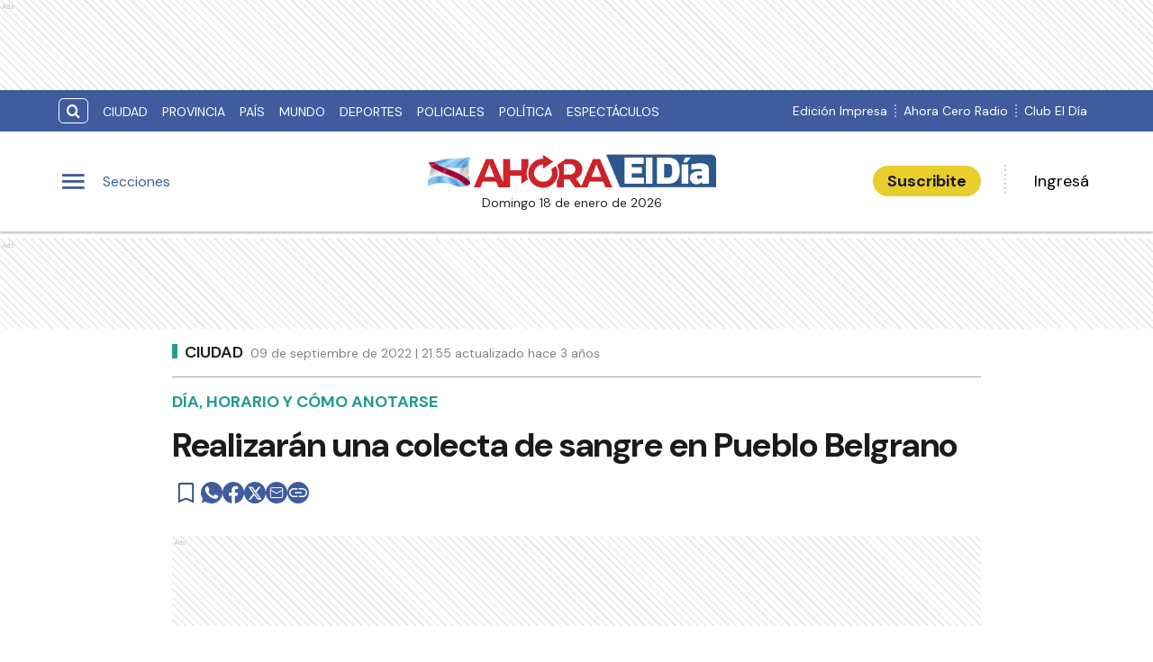

--- FILE ---
content_type: text/html; charset=utf-8
request_url: https://www.google.com/recaptcha/api2/aframe
body_size: 259
content:
<!DOCTYPE HTML><html><head><meta http-equiv="content-type" content="text/html; charset=UTF-8"></head><body><script nonce="ArlMmzNBG9QPKnvzJ8oL8w">/** Anti-fraud and anti-abuse applications only. See google.com/recaptcha */ try{var clients={'sodar':'https://pagead2.googlesyndication.com/pagead/sodar?'};window.addEventListener("message",function(a){try{if(a.source===window.parent){var b=JSON.parse(a.data);var c=clients[b['id']];if(c){var d=document.createElement('img');d.src=c+b['params']+'&rc='+(localStorage.getItem("rc::a")?sessionStorage.getItem("rc::b"):"");window.document.body.appendChild(d);sessionStorage.setItem("rc::e",parseInt(sessionStorage.getItem("rc::e")||0)+1);localStorage.setItem("rc::h",'1768727308363');}}}catch(b){}});window.parent.postMessage("_grecaptcha_ready", "*");}catch(b){}</script></body></html>

--- FILE ---
content_type: text/css; charset=UTF-8
request_url: https://www.eldiaonline.com/_next/static/css/ce2d6fa1048085af.css
body_size: 5676
content:
.PreviewMode_grid-notes__cwwXw{padding:0 var(--cuore-space-4x)!important;box-sizing:border-box}.PreviewMode_grid__YB1JI{display:flex!important;flex-direction:column}@media(min-width:1600px){.PreviewMode_grid__YB1JI{flex-direction:row;padding:0 12px;gap:8px}.PreviewMode_grid__YB1JI .PreviewMode_container__M7rWn{height:auto!important}}.PreviewMode_grid__YB1JI .PreviewMode_right___RRt7,.PreviewMode_grid__YB1JI .PreviewMode_right___RRt7 section{display:none}@media(min-width:1600px){.PreviewMode_grid__YB1JI .PreviewMode_right___RRt7{width:300px;display:flex;flex-direction:column;gap:20px}.PreviewMode_grid__YB1JI .PreviewMode_right___RRt7 section{display:block;position:sticky;top:90px;margin-top:20px}}.PreviewMode_grid__YB1JI .PreviewMode_left__Z1j_W{display:block}@media(min-width:1600px){.PreviewMode_grid__YB1JI .PreviewMode_left__Z1j_W{width:calc(100% - 300px)}}section.PreviewMode_advertisement__C2vdZ.PreviewMode_large-h150__DGnvq.PreviewMode_large-h100__h5beL{margin:0!important}.PreviewMode_previewBanner__5ZuQp{background:#ff9600;padding:10px;text-align:center;font-size:18px;position:fixed;z-index:999;font-weight:500;width:100%;bottom:0}.PreviewMode_previewBanner__5ZuQp span{font-weight:600}@font-face{font-family:icomoon;src:url(/_next/static/media/icomoon.4fc92a5d.eot);src:url(/_next/static/media/icomoon.4fc92a5d.eot) format("embedded-opentype"),url(/_next/static/media/icomoon.94ed844c.ttf) format("truetype"),url(/_next/static/media/icomoon.0a602eca.woff) format("woff"),url(/_next/static/media/icomoon.87fdab75.svg) format("svg");font-weight:400;font-style:normal;font-display:block}[class*=" icon-"],[class^=icon-]{font-family:icomoon!important;speak:never;font-style:normal;font-weight:400;font-feature-settings:normal;font-variant:normal;text-transform:none;line-height:1;-webkit-font-smoothing:antialiased;-moz-osx-font-smoothing:grayscale}.icon-club:before{content:""}.icon-printed:before{content:""}.icon-radio:before{content:""}.icon-shop:before{content:""}.icon-tv:before{content:""}.icon-menu:before{content:""}.icon-spinner:before{content:""}.icon-fi-arrow-down:before{content:""}.icon-fi-minus:before{content:""}.icon-fi-arrow-up:before{content:""}.icon-alert-home:before{content:""}.icon-close:before{content:""}.icon-arrow:before{content:""}.icon-chevron-down:before{content:""}.icon-chevron-right:before{content:""}.icon-chevron-left:before{content:""}.icon-search:before{content:""}.icon-envelope-o:before{content:""}.play-Eco #clappr{width:100%;height:100%}.backImage #clappr,.backImage #clappr>div{max-width:500px}#clappr .play-wrapper{display:flex;align-items:center;justify-content:center}#clappr .play-wrapper svg{width:60px;height:60px}@media only screen and (min-width:1024px){.play-Eco #clappr{position:relative;min-height:450px}}.main-categories ul.pagination,.paginate ul.pagination,.section-account ul.pagination{display:flex;width:100%;justify-content:center;align-items:center;background-color:var(--light-grey);padding:8px 16px;box-sizing:border-box;grid-gap:0}.grid-notes{padding:0 var(--cuore-space-4x)!important}.grid{display:flex!important;flex-direction:column}@media(min-width:1600px){.grid{flex-direction:row;padding:0 12px;gap:8px}.grid .container{height:auto!important}}.grid .right,.grid .right section{display:none}@media(min-width:1600px){.grid .right{width:300px;display:flex;flex-direction:column;gap:20px}.grid .right section{display:block;position:sticky;top:90px;margin-top:20px}}.grid .left{display:block}@media(min-width:1600px){.grid .left{width:calc(100% - 300px)}}section.advertisement.large-h150.large-h100{margin:0!important}body,html{padding:0;margin:0}html{font-size:16px}body{background-color:#fff;color:#1b1b1b;max-width:100%}*{box-sizing:border-box;font-family:var(--font-primary)}:focus{outline:none}:-moz-any-link{color:inherit}:any-link{color:inherit}.container-padding{margin:0 auto;padding:0 2rem}.border-top{border-top:1px solid #ccc}.background-light{background-color:#fafafa}.container,.container-club-header{margin:0 auto;display:flex;width:100%;height:100%}.container-club-header{padding:0}.header-float,.header-float-club{display:flex;height:64px;top:0;margin:0 auto;align-items:center;padding:0 var(--cuore-space-4x)}.header-float figure,.header-float-club figure{display:flex;align-items:center;background-color:#fff}@media only screen and (min-width:1024px){.header-float figure:not(.avatar) img,.header-float-club figure:not(.avatar) img{width:165px;height:32px}}@media(min-width:768px){.header-float-club{height:95px}}@media screen and (min-width:576px){.container-club,.header-float-club{max-width:576px}}@media screen and (min-width:768px){.container,.header-float{max-width:700px}.container-club,.header-float-club{max-width:768px}}@media screen and (min-width:1024px){.container,.header-float{max-width:980px}.container-club,.header-float-club{max-width:1024px}}@media screen and (min-width:1200px){.container,.header-float{max-width:1150px}.container-club,.header-float-club{max-width:1200px}}@media screen and (min-width:1400px){.container,.header-float{max-width:1240px}}@media only screen and (min-width:768px){.header-float{padding:0 var(--layout-container-padding)}}@media only screen and (min-width:1400px){.header-float div{display:flex}}.Container2Col,.Container4Col{display:grid;grid-gap:2rem;gap:2rem}.Container4Col{grid-template-columns:1fr}@media(min-width:576px){.Container4Col{grid-template-columns:repeat(1,1fr)}}@media(min-width:768px){.Container4Col{grid-template-columns:repeat(4,1fr)}}.Container2Col{gap:4rem;grid-template-columns:1fr}@media(min-width:576px){.Container2Col{grid-template-columns:repeat(2,1fr)}}.m-1{margin:1rem!important}.p-1{padding:1rem!important}.flex-1{flex:1 1!important}.mt-1{margin-top:1rem!important}.pt-1{padding-top:1rem!important}.mr-1{margin-right:1rem!important}.pr-1{padding-right:1rem!important}.mb-1{margin-bottom:1rem!important}.pb-1{padding-bottom:1rem!important}.ml-1{margin-left:1rem!important}.pl-1{padding-left:1rem!important}.my-1{margin-top:1rem!important;margin-bottom:1rem!important}.py-1{padding-top:1rem!important;padding-bottom:1rem!important}.mx-1{margin-right:1rem!important;margin-left:1rem!important}.px-1{padding-right:1rem!important;padding-left:1rem!important}.m-2{margin:2rem!important}.p-2{padding:2rem!important}.flex-2{flex:2 1!important}.mt-2{margin-top:2rem!important}.pt-2{padding-top:2rem!important}.mr-2{margin-right:2rem!important}.pr-2{padding-right:2rem!important}.mb-2{margin-bottom:2rem!important}.pb-2{padding-bottom:2rem!important}.ml-2{margin-left:2rem!important}.pl-2{padding-left:2rem!important}.my-2{margin-top:2rem!important;margin-bottom:2rem!important}.py-2{padding-top:2rem!important;padding-bottom:2rem!important}.mx-2{margin-right:2rem!important;margin-left:2rem!important}.px-2{padding-right:2rem!important;padding-left:2rem!important}.m-3{margin:3rem!important}.p-3{padding:3rem!important}.flex-3{flex:3 1!important}.mt-3{margin-top:3rem!important}.pt-3{padding-top:3rem!important}.mr-3{margin-right:3rem!important}.pr-3{padding-right:3rem!important}.mb-3{margin-bottom:3rem!important}.pb-3{padding-bottom:3rem!important}.ml-3{margin-left:3rem!important}.pl-3{padding-left:3rem!important}.my-3{margin-top:3rem!important;margin-bottom:3rem!important}.py-3{padding-top:3rem!important;padding-bottom:3rem!important}.mx-3{margin-right:3rem!important;margin-left:3rem!important}.px-3{padding-right:3rem!important;padding-left:3rem!important}.m-4{margin:4rem!important}.p-4{padding:4rem!important}.flex-4{flex:4 1!important}.mt-4{margin-top:4rem!important}.pt-4{padding-top:4rem!important}.mr-4{margin-right:4rem!important}.pr-4{padding-right:4rem!important}.mb-4{margin-bottom:4rem!important}.pb-4{padding-bottom:4rem!important}.ml-4{margin-left:4rem!important}.pl-4{padding-left:4rem!important}.my-4{margin-top:4rem!important;margin-bottom:4rem!important}.py-4{padding-top:4rem!important;padding-bottom:4rem!important}.mx-4{margin-right:4rem!important;margin-left:4rem!important}.px-4{padding-right:4rem!important;padding-left:4rem!important}.m-5{margin:5rem!important}.p-5{padding:5rem!important}.flex-5{flex:5 1!important}.mt-5{margin-top:5rem!important}.pt-5{padding-top:5rem!important}.mr-5{margin-right:5rem!important}.pr-5{padding-right:5rem!important}.mb-5{margin-bottom:5rem!important}.pb-5{padding-bottom:5rem!important}.ml-5{margin-left:5rem!important}.pl-5{padding-left:5rem!important}.my-5{margin-top:5rem!important;margin-bottom:5rem!important}.py-5{padding-top:5rem!important;padding-bottom:5rem!important}.mx-5{margin-right:5rem!important;margin-left:5rem!important}.px-5{padding-right:5rem!important;padding-left:5rem!important}.d-block{display:block}.d-flex{display:flex}.d-inline-block{display:inline-block}.position-relative{position:relative}.flex-column{flex-direction:column}.justify-end{justify-content:end}.justify-center{justify-content:center}.align-center{align-items:center}.w-10{width:10%}.h-10{height:10%}.w-20{width:20%}.h-20{height:20%}.w-30{width:30%}.h-30{height:30%}.w-40{width:40%}.h-40{height:40%}.w-50{width:50%}.h-50{height:50%}.w-60{width:60%}.h-60{height:60%}.w-70{width:70%}.h-70{height:70%}.w-80{width:80%}.h-80{height:80%}.w-90{width:90%}.h-90{height:90%}.text-center{text-align:center}.text-right{text-align:right}.text-small{font-size:14px;font-weight:400}.FormInput{padding:1rem;border-radius:.3rem;border:1px solid #ccc;font-size:1rem;box-sizing:border-box}.TitleCenter{padding:1.5rem;text-align:center}.TitleCenter button{font-size:1rem}.TitleIcon{display:flex;align-items:center}.TitleIcon .icon{font-size:1.6em;margin-right:.5em}.container-img-fluid img,.img-fluid{max-width:100%;width:100%;height:auto}@media(max-width:575.98px){.mobile-full{width:100%}.mobile-center{text-align:center}}.box-shadow{border-bottom:1px solid #fff}.bg-skeleton{background-color:#efefef;background-image:linear-gradient(-45deg,#efefef 20%,#fff 40%,#efefef 60%);animation:loading 1.5s infinite;background-repeat:no-repeat;background-size:500px}@keyframes loading{0%{background-position-x:-500px;background-position-y:center}to{background-position-x:500px;background-position-y:center}}.color-primary{color:#405c9f!important}.color-primaryHover{color:#264eac!important}.color-clubPrimary,.color-clubSecondary,.color-secondary{color:#405c9f!important}.color-success{color:#97c222!important}.color-warning{color:#e9cd2d!important}.color-danger{color:#ce1d43!important}.color-info{color:#259b91!important}.color-white{color:#fff!important}.color-light{color:#dfdfdf!important}.color-grey{color:#6f6f6f!important}.color-dark{color:#272727!important}.color-black{color:#1b1b1b!important}.color-bronce{color:#e4d1af!important}.color-vibrant{color:#006eff!important}.color-clubVibrant{color:#298ec8!important}.color-radio{color:#1b1b1b!important}.bg-color-primary{background-color:#405c9f;color:#fff}.bg-color-primaryHover{background-color:#264eac;color:#fff}.bg-color-clubPrimary,.bg-color-clubSecondary,.bg-color-secondary{background-color:#405c9f;color:#fff}.bg-color-success{background-color:#97c222;color:#1b1b1b}.bg-color-warning{background-color:#e9cd2d;color:#1b1b1b}.bg-color-danger{background-color:#ce1d43;color:#fff}.bg-color-info{background-color:#259b91;color:#fff}.bg-color-white{background-color:#fff;color:#1b1b1b}.bg-color-light{background-color:#dfdfdf;color:#1b1b1b}.bg-color-grey{background-color:#6f6f6f;color:#fff}.bg-color-dark{background-color:#272727;color:#fff}.bg-color-black{background-color:#1b1b1b;color:#fff}.bg-color-bronce{background-color:#e4d1af;color:#1b1b1b}.bg-color-vibrant{background-color:#006eff;color:#fff}.bg-color-clubVibrant{background-color:#298ec8;color:#fff}.bg-color-radio{background-color:#1b1b1b;color:#fff}header{margin-bottom:0;opacity:1;transition:all .8s ease;color:var(--white)}hr{display:block;width:100%;height:1px;border:0;border-top:1px solid var(--box-grey);margin:.5rem 0 1rem;padding:0}nav ul{display:flex}ul li{list-style:none;text-decoration:none}figure,h1,h2,h3,h4,p,ul{margin:0;padding:0;font-weight:400}figure{position:relative}a{text-decoration:none;color:inherit}.clearfix{clear:both}.font-primary{font-family:var(--font-primary)}.font-secondary{font-family:var(--font-secondary)}.underline{text-decoration:underline}.noBtn{border:none;background-color:hsla(0,0%,100%,0)}.noBtn:hover{cursor:pointer}.primaryButton{background:var(--light-primary);padding:var(--cuore-space-2x) var(--cuore-space-4x);color:var(--white);border:1px solid var(--white);border-radius:25px;width:154px;cursor:pointer;font-weight:700;font-size:18px;line-height:1;box-sizing:border-box;transition:all .2s}.primaryButton.bg-color-warning:hover{background-color:#eed85b}.secondaryButton{height:50px;padding:var(--cuore-space-2x) var(--cuore-space-4x);color:var(--white);border:1px solid var(--white);border-radius:25px;width:150px;cursor:pointer;font-weight:700;font-size:18px;line-height:22px;text-transform:uppercase}.inputSearch{border:1px solid var(--light-grey);box-sizing:border-box;height:50px;width:716px;padding:12px 40px;font-size:20px;font-weight:500;font-style:normal;color:var(--medium-grey)}.borderBottom{width:100%;margin:0 auto;border-bottom:1px solid #fff;box-shadow:0 2px 2px rgba(0,0,0,.25)}.main-home section.background,.main-home section.container,.main-home section.heroNote{padding-top:var(--cuore-space-lg);padding-bottom:var(--cuore-space-lg)}@media only screen and (min-width:768px){.main-home section.background,.main-home section.container,.main-home section.heroNote{padding-top:calc(var(--cuore-space-lg)*1.6);padding-bottom:calc(var(--cuore-space-lg)*1.6)}}.stickyAd{display:none}@media(min-width:1024px){.stickyAd{width:300px;display:block;position:sticky;top:100px;height:600px;display:flex;flex-shrink:0;margin-top:calc(var(--cuore-space-lg)*1.6)}.stickyAd section{height:100%}}.note-volanta{margin:16px 0;font-style:normal;font-weight:700;font-size:18px;line-height:22px;color:var(--info)}.main-categories section{box-sizing:border-box;padding:var(--cuore-space-4x)}.bs-border-box,.main-note section{box-sizing:border-box}.color-error{color:var(--danger)}.color-light-black{color:var(--light-black)}.color-light-blue{color:var(--info)}.color-medium-grey{color:var(--medium-grey)}.color-dark-grey{color:var(--dark-grey)}.bg-color-warning{background-color:var(--warning)}.bg-color-green{background-color:var(--success-secondary)}.box-box{box-sizing:border-box}.b-0{bottom:0}.p-relative{position:relative}.f-dir-col{flex-direction:column}.f-dir-col-rev{flex-direction:column-reverse}.f-dir-row{flex-direction:row}.f-dir-row-rev{flex-direction:row-reverse}.jc-f-start{justify-content:flex-start}.jc-self-start{justify-self:flex-start}.jc-spc-btw{justify-content:space-between}.jc-center{justify-content:center}.jc-f-end{justify-content:flex-end}.alg-items-cntr{align-items:center}.alg-items-stretch{align-items:stretch}.alg-content-spbt{align-content:space-between}.alg-self-cntr{align-self:center}.alg-self-f-end{align-self:flex-end}.alg-self-f-start{align-self:flex-start}.flex-wrap{flex-wrap:wrap}.full-width{width:100%}.full-height{height:100vh}.mg-0{margin:0}.mg-0-auto{margin:0 auto}.mg-right-8{margin-right:var(--cuore-space-2x)}.mg-right-16{margin-right:var(--cuore-space-4x)}.mg-right-32{margin-right:var(--cuore-space-8x)}.mg-right-64{margin-right:var(--cuore-space-16x)}.mg-left-4{margin-left:var(--cuore-space)}.mg-left-8{margin-left:var(--cuore-space-2x)}.mg-left-16{margin-left:var(--cuore-space-4x)}.mg-left-32{margin-left:var(--cuore-space-8x)}.mg-left-64{margin-left:var(--cuore-space-16x)}.mg-left-128{margin-left:var(--cuore-space-32x)}.mg-top-8{margin-top:var(--cuore-space-2x)}.mg-top-16{margin-top:var(--cuore-space-4x)}.mg-top-32{margin-top:var(--cuore-space-8x)}.mg-top-64{margin-top:var(--cuore-space-16x)}.mg-top-96{margin-top:var(--cuore-space-24x)}.mg-top-auto{margin-top:auto}.box-shadow{border-bottom:1px solid var(--white);box-shadow:0 2px 2px rgba(0,0,0,.25);position:relative;z-index:1}.mg-bottom-8{margin-bottom:8px}.mg-bottom-10{margin-bottom:10px}.mg-bottom-14{margin-bottom:14px}.mg-bottom-16{margin-bottom:var(--cuore-space-4x)}.mg-bottom-32{margin-bottom:var(--cuore-space-8x)}.mg-bottom-40{margin-bottom:var(--cuore-space-md)}.pd-vertical{padding-top:var(--cuore-space-8x);padding-bottom:var(--cuore-space-8x)}.pd-0{padding:0}.pd-8{padding:var(--cuore-space-2x)}.pd-16{padding:var(--cuore-space-4x)}.pd-32{padding:var(--cuore-space-8x)}.pd-top-8{padding-top:var(--cuore-space-2x)}.pd-top-16{padding-top:var(--cuore-space-4x)}.pd-horizontal-16{padding:0 16px}.pd-bottom-8{padding-bottom:var(--cuore-space-2x)}.pd-bottom-16{padding-bottom:var(--cuore-space-4x)}.pd-bottom-96{padding-bottom:var(--cuore-space-24x)}.pd-right-8{padding-right:var(--cuore-space-2x)}.pd-right-16{padding-right:var(--cuore-space-4x)}.pd-right-32{padding-right:var(--cuore-space-8x)}.pd-right-64{padding-right:var(--cuore-space-16x)}.pd-right-96{padding-right:var(--cuore-space-24x)}.pd-left-8{padding-left:var(--cuore-space-2x)}.pd-left-16{padding-left:var(--cuore-space-4x)}.pd-left-32{padding-left:var(--cuore-space-8x)}.pd-left-64{padding-left:var(--cuore-space-16x)}.bd-radius-5{border-radius:5px}.bd-radius-15{border-radius:15px}.bd-radius-50{border-radius:50%}.height-1{height:1}.height-3{height:3px}.height-10{height:10px}.height-40{height:40px}.height-75{height:75px}.height-80{height:80px}.height-110{height:110px}.height-200{height:200px}.height-100{height:100%}.height-auto{height:auto}.width-100{width:100%}.width-70{width:70%}.width-30{width:30%}.width-1600{width:160px}.max-width-240{max-width:240px}.max-width-390{max-width:390px}.max-width-930{max-width:930px}.max-width-800{max-width:800px}.max-width-830{max-width:830px}.max-height-450{max-height:450px}.max-height-500{max-height:500px}.max-height-570{max-height:570px}.max-height-650{max-height:650px}.max-height-920{max-height:920px}.maxWidth{width:100%;max-width:390px}.inread-h480{height:280px;min-width:335px}@media(min-width:576px){.inread-h480{height:480px}}.inread-h480 section{height:100%}.d-none{display:none}@media(min-width:576px){.d-none-desktop{display:none}}.f-weight-bold{font-weight:700}.f-weight-400{font-weight:400}.f-weight-500{font-weight:500}.f-weight-600{font-weight:600}.f-weight-700{font-weight:700}.f-size-10{font-size:10px}.f-size-11{font-size:11px}.f-size-12{font-size:var(--cuore-space-gap-half)}.f-size-13{font-size:13px}.f-size-14{font-size:14px}.f-size-16{font-size:16px}.f-size-18{font-size:18px}.f-size-19{font-size:19px}.f-size-20{font-size:20px}.f-size-36{font-size:36px}.f-size-38{font-size:38px}.f-size-48{font-size:48px}.opacity-04{opacity:.4}.obj-fit-cover{-o-object-fit:cover;object-fit:cover}.c-pointer{cursor:pointer}.l-height-10{line-height:10px}.l-height-14{line-height:14px}.l-height-18{line-height:18px}.l-height-30{line-height:30px}.l-height-42{line-height:42px}.l-height-49{line-height:49px}.l-height-57{line-height:57px}.ltr-space--03{letter-spacing:-.03em}.text-upper{text-transform:uppercase}.t-alg-left{text-align:left}.t-alg-center{text-align:center}.t-alg-end{text-align:end}.space-nowrap{white-space:nowrap}.no-border{border:none}.border-bottom{border-bottom:1px solid var(--medium-grey)}.border-top{border-top:1px solid var(--medium-grey)}.no-bd-bottom{border-bottom:none}.bg-color-light-blue{background-color:var(--info)}.bg-color-primary-grey{background-color:var(--primary-grey)}.bg-color-light-grey{background-color:var(--light-grey)}.li-advertisement{max-width:100%;overflow:hidden}#Parallax{clear:both;position:relative;box-sizing:border-box;margin:0 auto;width:-moz-fit-content;width:fit-content;min-height:250px;margin-bottom:var(--cuore-space-8x)}.main-categories ul{display:grid;grid-gap:var(--cuore-space-8x);margin:0 auto}.main-categories ul li{margin:0 auto}@media only screen and (min-width:768px){:root{--layout-container-padding:var(--cuore-space-8x)}.main-categories ul{display:grid;grid-template-rows:repeat(3,auto);grid-template-columns:repeat(3,1fr);margin:0}.li-advertisement{grid-column-start:1;grid-column-end:4;margin:32px 0}}.pos-absolute{position:absolute}.pos-bottom-237{bottom:237px}.pos-bottom-31{bottom:31px}.header-float-container.hidden{transition:top .7s ease;top:-200px}.header-float-container{position:fixed;top:0;width:100%;left:0;z-index:10;transition:all .5s ease;display:inline;display:initial;background-color:#fff}.sticky-note .header-float a{align-self:center}.related-notes{display:grid;grid-template-columns:1fr 1fr;max-width:800px;margin:0 auto}.related-notes li{height:160px;display:flex}.related-notes li a figure a img,.related-notes li figure{height:160px}.search-container{padding:16px;box-sizing:border-box;margin-top:64px;margin-bottom:40px}ul.pagination li:not(.active):not(.next):not(.previous){display:none}ul.pagination li.active,ul.pagination li.next.disabled,ul.pagination li.previous.disabled{cursor:context-menu}ul.pagination li.next.disabled,ul.pagination li.previous.disabled{color:var(--box-grey)}ul.pagination li{cursor:pointer;margin:0 16px;font-size:16px}ul.pagination li.active{font-weight:600}.grid-ads{width:100%;display:grid;grid-gap:16px;justify-content:center}@media only screen and (min-width:768px){ul.pagination li:not(.active):not(.next):not(.previous){display:block}.grid-ads{grid-template-columns:repeat(2,1fr)}.grid-ads.three{grid-template-columns:1fr}}@media only screen and (min-width:992px){.grid-ads.three{grid-template-columns:repeat(3,1fr)}}@media only screen and (min-width:1400px){.grid-ads{grid-template-columns:repeat(4,1fr);grid-gap:8px}}.verify-container{max-width:600px;margin:0 var(--cuore-space-4x)}.verify-container .info{font-size:12px;text-align:center;padding:0 var(--cuore-space-2x);margin-top:20px}@media only screen and (min-width:768px){.verify-container .info{padding:0 var(--cuore-space-16x)}}.fslightbox-nav .fslightbox-toolbar .fslightbox-toolbar-button:first-child{display:none}article.preview:hover figure img.applyFilter{filter:brightness(1.1)}article.preview:hover .hoverImg svg{transform:scale(1.05)}.lazy-load-image-background.blur.lazy-load-image-loaded{width:100%}.diario-header,.games-header{width:100%;display:flex;align-content:flex-end;justify-content:flex-end}.diario-layout,.games-layout{padding:0 16px;box-sizing:border-box}.display-sections{display:flex}div.display-sections>div{display:inline-flex;margin:auto}.icon{cursor:pointer;color:inherit;font-size:2.05em;color:var(--primary);transition:all .2s}.word-sections{display:none}@media only screen and (min-width:1024px){.display-sections{margin-left:0}.display-sections>div:hover .icon,.display-sections>div:hover .word-sections{color:var(--primaryHover)}.word-sections{display:block;padding-left:var(--cuore-space-4x);margin:auto 0;color:var(--primary);cursor:pointer;transition:all .2s}}.tag-category{text-transform:uppercase;line-height:15px;color:var(--black);display:flex;height:48px;margin-top:8px;align-items:center}@media only screen and (min-width:1024px){.tag-category{height:auto;display:inherit}}.tag-category.noteHeader:before{height:16px;top:1px;width:6px}.tag-category:before{content:"";display:inline-block;position:relative;top:0;width:6px;height:15px;background:var(--info);margin:0 var(--cuore-space-2x) 0 0}@media only screen and (min-width:1024px){.tag-category:before{top:4px}}.deportes.tag-category:before{background:var(--success)}.ecotv.tag-category:before{background:var(--bronce)}.tandilfm.tag-category:before{background:var(--vibrant)}.tag-category.isStickyHeader:before{top:3px}.grid-notes{margin:0 auto;padding:0 var(--cuore-space-4x);box-sizing:border-box;flex-direction:column}.grid-notes ul{width:100%;padding-top:var(--cuore-space);display:grid;grid-gap:var(--cuore-space-16x);grid-template-columns:repeat(1,1fr)}.grid-notes ul li{margin:0 auto}.grid-notes.white .notePreviewH2,.grid-notes.white .previewAuthor,.grid-notes.white .tagcat .tag-category,.grid-notes.white .title h2,.grid-notes.white .title span{color:var(--white)}.grid-notes.white hr{border-color:var(--white)}.grid-notes.black .notePreviewH2,.grid-notes.black .previewAuthor{color:var(--black)}.grid-notes.black :global(.tagcat) .tag-category{color:var(--black)}.grid-notes.black .title h2,.grid-notes.black .title span{color:var(--black)}.grid-notes.black hr{border-color:var(--black)}@media only screen and (min-width:768px){.grid-notes{padding:0}.grid-notes ul{grid-template-rows:repeat(3,auto);grid-template-columns:repeat(3,1fr);grid-gap:var(--cuore-space-4x)}}@media only screen and (min-width:1024px){.grid-notes ul{grid-template-rows:repeat(2,auto);grid-template-columns:repeat(3,1fr)}.grid-notes ul li{margin:0}}@media only screen and (min-width:1400px){.grid-notes ul{grid-gap:var(--cuore-space-8x);grid-template-rows:repeat(2,auto);grid-template-columns:repeat(3,1fr)}}:root{--primary:#405c9f;--primaryHover:#264eac;--secondary:#405c9f;--clubPrimary:#405c9f;--clubSecondary:#405c9f;--success:#97c222;--warning:#e9cd2d;--danger:#ce1d43;--info:#259b91;--white:#fff;--light:#dfdfdf;--grey:#6f6f6f;--dark:#272727;--black:#1b1b1b;--bronce:#e4d1af;--vibrant:#006eff;--clubVibrant:#298ec8;--radio:#1b1b1b;--light-primary:#244157;--black-menu:#1b1b1b;--black-light-title:#232323;--back-input:#ebebeb;--border-input:#dfdfdf;--primary-grey:#dfdfdf;--light-grey:#e9e9e9;--box-grey:#a2a2a2;--medium-grey:#838383;--grey-account:#c3c3c3;--placeholder-grey:#bebebe;--dark-grey:#565656;--light-black:#282828;--font-primary:"DM Sans","DM Sans-fallback";--font-secondary:"DM Serif Display","DM Serif Display-fallback";--background:#fff;--layout-container-padding:0.5rem;--layout-container-margin:0.5rem;--cuore-space:0.25rem;--cuore-space-2x:0.5rem;--cuore-space-4x:1rem;--cuore-space-8x:2rem;--cuore-space-16x:4rem;--cuore-space-24x:6rem;--cuore-space-32x:8rem;--cuore-space-48x:12rem;--cuore-space-64x:16rem;--cuore-space-sm:2rem;--cuore-space-md:2.5rem;--cuore-space-lg:3rem;--cuore-space-gap:1.5rem;--cuore-space-gap-half:0.75rem}

--- FILE ---
content_type: text/css; charset=UTF-8
request_url: https://www.eldiaonline.com/_next/static/css/0a31e1ccc23c8717.css
body_size: 106
content:
.NotePreviewRelated_grid-notes__LGKQv{padding:0 var(--cuore-space-4x)!important;box-sizing:border-box}.NotePreviewRelated_grid__jPD71{display:flex!important;flex-direction:column}@media(min-width:1600px){.NotePreviewRelated_grid__jPD71{flex-direction:row;padding:0 12px;gap:8px}.NotePreviewRelated_grid__jPD71 .NotePreviewRelated_container__kE0i_{height:auto!important}}.NotePreviewRelated_grid__jPD71 .NotePreviewRelated_right__vANpM,.NotePreviewRelated_grid__jPD71 .NotePreviewRelated_right__vANpM section{display:none}@media(min-width:1600px){.NotePreviewRelated_grid__jPD71 .NotePreviewRelated_right__vANpM{width:300px;display:flex;flex-direction:column;gap:20px}.NotePreviewRelated_grid__jPD71 .NotePreviewRelated_right__vANpM section{display:block;position:sticky;top:90px;margin-top:20px}}.NotePreviewRelated_grid__jPD71 .NotePreviewRelated_left__5tr6U{display:block}@media(min-width:1600px){.NotePreviewRelated_grid__jPD71 .NotePreviewRelated_left__5tr6U{width:calc(100% - 300px)}}section.NotePreviewRelated_advertisement__FTLS8.NotePreviewRelated_large-h150__mRAAA.NotePreviewRelated_large-h100__Y5odl{margin:0!important}.NotePreviewRelated_smallRelated__CPYc9{flex-direction:row-reverse}.NotePreviewRelated_previewRelatedNote__PCHVb{margin-bottom:8px}.NotePreviewRelated_notePreviewH2__V1_9t{font-style:normal;font-weight:700;font-size:22px;line-height:26px;min-height:48px;color:var(--black-light-title)}@media only screen and (min-width:768px){.NotePreviewRelated_notePreviewH2__V1_9t{min-height:inherit;font-size:20px}}